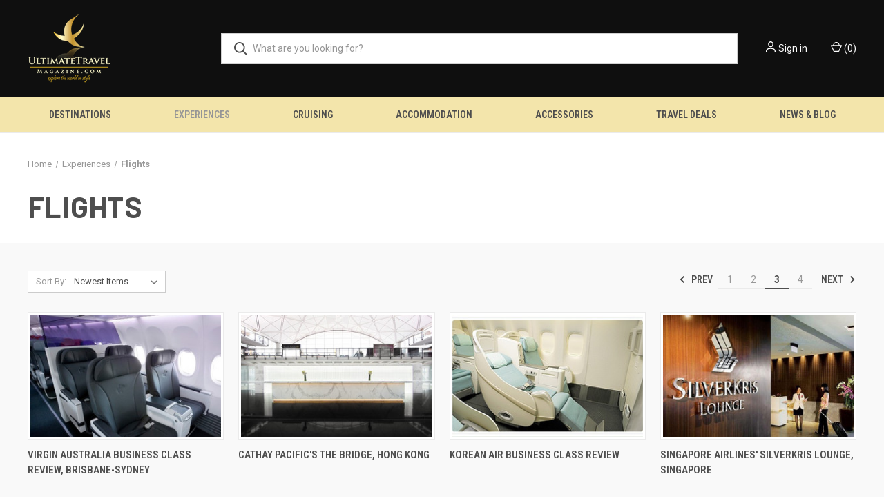

--- FILE ---
content_type: text/html; charset=UTF-8
request_url: https://www.ultimatetravelmagazine.com/flights/?page=3
body_size: 10315
content:



<!DOCTYPE html>
<html class="no-js" lang="en">
    <head>
        <title>Experiences - Flights - Page 3 - UltimateTravelMagazine.com</title>
        <link rel="dns-prefetch preconnect" href="https://cdn11.bigcommerce.com/s-lz2wa" crossorigin><link rel="dns-prefetch preconnect" href="https://fonts.googleapis.com/" crossorigin><link rel="dns-prefetch preconnect" href="https://fonts.gstatic.com/" crossorigin>
        <meta name="keywords" content="Holiday competitions, travel competitions, holiday destinations, romantic getaways, weekend getaways"><link rel='canonical' href='https://www.ultimatetravelmagazine.com/flights/?page=3' /><meta name='platform' content='bigcommerce.stencil' />
        
                <link rel="prev" href="https://www.ultimatetravelmagazine.com/flights/?page&#x3D;2">
        <link rel="next" href="https://www.ultimatetravelmagazine.com/flights/?page&#x3D;4">


        <link href="https://cdn11.bigcommerce.com/s-lz2wa/product_images/favicon.png?t&#x3D;1510046054" rel="shortcut icon">
        <meta name="viewport" content="width=device-width, initial-scale=1, maximum-scale=1">

        <script>
            document.documentElement.className = document.documentElement.className.replace('no-js', 'js');
        </script>

        <script>
    function browserSupportsAllFeatures() {
        return window.Promise
            && window.fetch
            && window.URL
            && window.URLSearchParams
            && window.WeakMap
            // object-fit support
            && ('objectFit' in document.documentElement.style);
    }

    function loadScript(src) {
        var js = document.createElement('script');
        js.src = src;
        js.onerror = function () {
            console.error('Failed to load polyfill script ' + src);
        };
        document.head.appendChild(js);
    }

    if (!browserSupportsAllFeatures()) {
        loadScript('https://cdn11.bigcommerce.com/s-lz2wa/stencil/ac58afc0-e434-013c-f288-62e7bd641dbb/e/b66400f0-e8e8-013c-0814-6e2736edf853/dist/theme-bundle.polyfills.js');
    }
</script>
        <script>window.consentManagerTranslations = `{"locale":"en","locales":{"consent_manager.data_collection_warning":"en","consent_manager.accept_all_cookies":"en","consent_manager.gdpr_settings":"en","consent_manager.data_collection_preferences":"en","consent_manager.manage_data_collection_preferences":"en","consent_manager.use_data_by_cookies":"en","consent_manager.data_categories_table":"en","consent_manager.allow":"en","consent_manager.accept":"en","consent_manager.deny":"en","consent_manager.dismiss":"en","consent_manager.reject_all":"en","consent_manager.category":"en","consent_manager.purpose":"en","consent_manager.functional_category":"en","consent_manager.functional_purpose":"en","consent_manager.analytics_category":"en","consent_manager.analytics_purpose":"en","consent_manager.targeting_category":"en","consent_manager.advertising_category":"en","consent_manager.advertising_purpose":"en","consent_manager.essential_category":"en","consent_manager.esential_purpose":"en","consent_manager.yes":"en","consent_manager.no":"en","consent_manager.not_available":"en","consent_manager.cancel":"en","consent_manager.save":"en","consent_manager.back_to_preferences":"en","consent_manager.close_without_changes":"en","consent_manager.unsaved_changes":"en","consent_manager.by_using":"en","consent_manager.agree_on_data_collection":"en","consent_manager.change_preferences":"en","consent_manager.cancel_dialog_title":"en","consent_manager.privacy_policy":"en","consent_manager.allow_category_tracking":"en","consent_manager.disallow_category_tracking":"en"},"translations":{"consent_manager.data_collection_warning":"We use cookies (and other similar technologies) to collect data to improve your shopping experience.","consent_manager.accept_all_cookies":"Accept All Cookies","consent_manager.gdpr_settings":"Settings","consent_manager.data_collection_preferences":"Website Data Collection Preferences","consent_manager.manage_data_collection_preferences":"Manage Website Data Collection Preferences","consent_manager.use_data_by_cookies":" uses data collected by cookies and JavaScript libraries to improve your shopping experience.","consent_manager.data_categories_table":"The table below outlines how we use this data by category. To opt out of a category of data collection, select 'No' and save your preferences.","consent_manager.allow":"Allow","consent_manager.accept":"Accept","consent_manager.deny":"Deny","consent_manager.dismiss":"Dismiss","consent_manager.reject_all":"Reject all","consent_manager.category":"Category","consent_manager.purpose":"Purpose","consent_manager.functional_category":"Functional","consent_manager.functional_purpose":"Enables enhanced functionality, such as videos and live chat. If you do not allow these, then some or all of these functions may not work properly.","consent_manager.analytics_category":"Analytics","consent_manager.analytics_purpose":"Provide statistical information on site usage, e.g., web analytics so we can improve this website over time.","consent_manager.targeting_category":"Targeting","consent_manager.advertising_category":"Advertising","consent_manager.advertising_purpose":"Used to create profiles or personalize content to enhance your shopping experience.","consent_manager.essential_category":"Essential","consent_manager.esential_purpose":"Essential for the site and any requested services to work, but do not perform any additional or secondary function.","consent_manager.yes":"Yes","consent_manager.no":"No","consent_manager.not_available":"N/A","consent_manager.cancel":"Cancel","consent_manager.save":"Save","consent_manager.back_to_preferences":"Back to Preferences","consent_manager.close_without_changes":"You have unsaved changes to your data collection preferences. Are you sure you want to close without saving?","consent_manager.unsaved_changes":"You have unsaved changes","consent_manager.by_using":"By using our website, you're agreeing to our","consent_manager.agree_on_data_collection":"By using our website, you're agreeing to the collection of data as described in our ","consent_manager.change_preferences":"You can change your preferences at any time","consent_manager.cancel_dialog_title":"Are you sure you want to cancel?","consent_manager.privacy_policy":"Privacy Policy","consent_manager.allow_category_tracking":"Allow [CATEGORY_NAME] tracking","consent_manager.disallow_category_tracking":"Disallow [CATEGORY_NAME] tracking"}}`;</script>

        <script>
            window.lazySizesConfig = window.lazySizesConfig || {};
            window.lazySizesConfig.loadMode = 1;
        </script>
        <script async src="https://cdn11.bigcommerce.com/s-lz2wa/stencil/ac58afc0-e434-013c-f288-62e7bd641dbb/e/b66400f0-e8e8-013c-0814-6e2736edf853/dist/theme-bundle.head_async.js"></script>
        
        <link href="https://fonts.googleapis.com/css?family=Roboto+Condensed:400,600%7CRoboto:400,700%7CBarlow:700&display=block" rel="stylesheet">
        
        <link rel="preload" href="https://cdn11.bigcommerce.com/s-lz2wa/stencil/ac58afc0-e434-013c-f288-62e7bd641dbb/e/b66400f0-e8e8-013c-0814-6e2736edf853/dist/theme-bundle.font.js" as="script">
        <script async src="https://cdn11.bigcommerce.com/s-lz2wa/stencil/ac58afc0-e434-013c-f288-62e7bd641dbb/e/b66400f0-e8e8-013c-0814-6e2736edf853/dist/theme-bundle.font.js"></script>

        <link data-stencil-stylesheet href="https://cdn11.bigcommerce.com/s-lz2wa/stencil/ac58afc0-e434-013c-f288-62e7bd641dbb/e/b66400f0-e8e8-013c-0814-6e2736edf853/css/theme-611b3090-e43b-013c-82b8-5eec73358ca8.css" rel="stylesheet">

        <!-- Start Tracking Code for analytics_siteverification -->

<meta name="commission-factory-verification" content="35155c7fae2b42a094db95f87c7d28d8" />

<!-- End Tracking Code for analytics_siteverification -->


<script type="text/javascript">
var BCData = {};
</script>

<script nonce="">
(function () {
    var xmlHttp = new XMLHttpRequest();

    xmlHttp.open('POST', 'https://bes.gcp.data.bigcommerce.com/nobot');
    xmlHttp.setRequestHeader('Content-Type', 'application/json');
    xmlHttp.send('{"store_id":"620322","timezone_offset":"11.0","timestamp":"2026-01-21T18:55:11.82717200Z","visit_id":"66dc0e04-d50b-45be-b933-e021730f478c","channel_id":1}');
})();
</script>

        

        <script>
            var theme_settings = {
                show_fast_cart: true,
                linksPerCol: 10,
            };
        </script>

        <link rel="preload" href="https://cdn11.bigcommerce.com/s-lz2wa/stencil/ac58afc0-e434-013c-f288-62e7bd641dbb/e/b66400f0-e8e8-013c-0814-6e2736edf853/dist/theme-bundle.main.js" as="script">
    </head>
    <body>
        <svg data-src="https://cdn11.bigcommerce.com/s-lz2wa/stencil/ac58afc0-e434-013c-f288-62e7bd641dbb/e/b66400f0-e8e8-013c-0814-6e2736edf853/img/icon-sprite.svg" class="icons-svg-sprite"></svg>

        <header class="header" role="banner">
    <a href="#" class="mobileMenu-toggle" data-mobile-menu-toggle="menu">
        <span class="mobileMenu-toggleIcon"></span>
    </a>

    <div class="header-logo--wrap">
        <div class="header-logo">
            
            <div class="logo-and-toggle">
                <div class="desktopMenu-toggle">
                    <a href="javascript:void(0);" class="mobileMenu-toggle">
                        <span class="mobileMenu-toggleIcon"></span>
                    </a>
                </div>
                
                    <div class="logo-wrap"><a href="https://www.ultimatetravelmagazine.com/" class="header-logo__link" data-header-logo-link>
        <div class="header-logo-image-container logo-desktop">
            <img class="header-logo-image"
                 src="https://cdn11.bigcommerce.com/s-lz2wa/images/stencil/120x100/utm-logo-new_1512721228__12827_webp_1712126194.webp_1713944228.original.png"
                 srcset="https://cdn11.bigcommerce.com/s-lz2wa/images/stencil/250x100/utm-logo-new_1512721228__12827_webp_1712126194.webp_1713944228.original.png"
                 alt="UltimateTravelMagazine.com"
                 title="UltimateTravelMagazine.com">
        </div>
        <img class="header-logo-image logo-mobile" style="display:none" data-sizes="auto" src="https://cdn11.bigcommerce.com/s-f446a/images/stencil/original/image-manager/logo-utm-mobile.png" alt="UltimateTravelMagazine.com" title="UltimateTravelMagazine.com">
</a>
</div>
            </div>
            
            <div class="quickSearchWrap" id="quickSearch" aria-hidden="true" tabindex="-1" data-prevent-quick-search-close>
                <div>
    <!-- snippet location forms_search -->
    <form class="form" action="/search.php">
        <fieldset class="form-fieldset">
            <div class="form-field">
                <label class="is-srOnly" for="search_query">Search</label>
                <input class="form-input" data-search-quick name="search_query" id="search_query" data-error-message="Search field cannot be empty." placeholder="What are you looking for?" autocomplete="off">
                <button type="submit" class="form-button">
                    <i class="icon" aria-hidden="true">
                        <svg><use xlink:href="#icon-search" /></svg>
                    </i>
                </button>
            </div>
        </fieldset>
    </form>
    <section class="quickSearchResults" data-bind="html: results"></section>
    <p role="status"
       aria-live="polite"
       class="aria-description--hidden"
       data-search-aria-message-predefined-text="article results for"
    ></p>
</div>
            </div>
            <div class="navUser-wrap">
                <nav class="navUser">
    <ul class="navUser-section navUser-section--alt">
        <li class="navUser-item navUser-item--account">
            <i class="icon" aria-hidden="true">
                <svg><use xlink:href="#icon-user" /></svg>
            </i>
                <a class="navUser-action"
                   href="/login.php"
                   aria-label="Sign in"
                >
                    Sign in
                </a>
        </li>
                <li class="navUser-item navUser-item--mobile-search">
            <i class="icon" aria-hidden="true">
                <svg><use xlink:href="#icon-search" /></svg>
            </i>
        </li>
        <li class="navUser-item navUser-item--cart">
            <a
                class="navUser-action"
                data-cart-preview
                data-dropdown="cart-preview-dropdown"
                data-options="align:right"
                href="/cart.php"
                aria-label="Cart with 0 items"
            >
                <i class="icon" aria-hidden="true">
                    <svg><use xlink:href="#icon-cart" /></svg>
                </i>
                (<span class=" cart-quantity"></span>)
            </a>

            <div class="dropdown-menu" id="cart-preview-dropdown" data-dropdown-content aria-hidden="true"></div>
        </li>
    </ul>
</nav>
            </div>
        </div>
    </div>

    <div class="navPages-container" id="menu" data-menu>
        <span class="mobile-closeNav">
    <i class="icon" aria-hidden="true">
        <svg><use xlink:href="#icon-close-large" /></svg>
    </i>
    close
</span>
<nav class="navPages">
    <ul class="navPages-list navPages-list--user 5765697a656e20596f756e67">
            <li class="navPages-item">
                <i class="icon" aria-hidden="true">
                    <svg><use xlink:href="#icon-user" /></svg>
                </i>
                <a class="navPages-action" href="/login.php">Sign in</a>
            </li>
    </ul>
    <ul class="navPages-list navPages-mega navPages-mainNav">
            <li class="navPages-item">
                <a class="navPages-action has-subMenu"
   href="https://www.ultimatetravelmagazine.com/destinations/"
   data-collapsible="navPages-97"
>
    Destinations
    <i class="icon navPages-action-moreIcon" aria-hidden="true">
        <svg><use xlink:href="#icon-chevron-down" /></svg>
    </i>
</a>
<div class="column-menu navPage-subMenu" id="navPages-97" aria-hidden="true" tabindex="-1">
    <ul class="navPage-subMenu-list">
            <li class="navPage-subMenu-item">
                <i class="icon navPages-action-moreIcon" aria-hidden="true"><svg><use xlink:href="#icon-chevron-right" /></svg></i>
                <a class="navPage-subMenu-action navPages-action" href="https://www.ultimatetravelmagazine.com/australia/">Australia</a>
                
            </li>
            <li class="navPage-subMenu-item">
                <i class="icon navPages-action-moreIcon" aria-hidden="true"><svg><use xlink:href="#icon-chevron-right" /></svg></i>
                <a class="navPage-subMenu-action navPages-action" href="https://www.ultimatetravelmagazine.com/new-zealand/">New Zealand</a>
                
            </li>
            <li class="navPage-subMenu-item">
                <i class="icon navPages-action-moreIcon" aria-hidden="true"><svg><use xlink:href="#icon-chevron-right" /></svg></i>
                <a class="navPage-subMenu-action navPages-action" href="https://www.ultimatetravelmagazine.com/pacific/">Pacific</a>
                
            </li>
            <li class="navPage-subMenu-item">
                <i class="icon navPages-action-moreIcon" aria-hidden="true"><svg><use xlink:href="#icon-chevron-right" /></svg></i>
                <a class="navPage-subMenu-action navPages-action" href="https://www.ultimatetravelmagazine.com/europe/">Europe</a>
                
            </li>
            <li class="navPage-subMenu-item">
                <i class="icon navPages-action-moreIcon" aria-hidden="true"><svg><use xlink:href="#icon-chevron-right" /></svg></i>
                <a class="navPage-subMenu-action navPages-action" href="https://www.ultimatetravelmagazine.com/the-americas/">The Americas</a>
                
            </li>
            <li class="navPage-subMenu-item">
                <i class="icon navPages-action-moreIcon" aria-hidden="true"><svg><use xlink:href="#icon-chevron-right" /></svg></i>
                <a class="navPage-subMenu-action navPages-action" href="https://www.ultimatetravelmagazine.com/asia/">Asia</a>
                
            </li>
            <li class="navPage-subMenu-item">
                <i class="icon navPages-action-moreIcon" aria-hidden="true"><svg><use xlink:href="#icon-chevron-right" /></svg></i>
                <a class="navPage-subMenu-action navPages-action" href="https://www.ultimatetravelmagazine.com/africa-middle-east/">Africa &amp; Middle East</a>
                
            </li>
            <li class="navPage-subMenu-item">
                <i class="icon navPages-action-moreIcon" aria-hidden="true"><svg><use xlink:href="#icon-chevron-right" /></svg></i>
                <a class="navPage-subMenu-action navPages-action" href="https://www.ultimatetravelmagazine.com/focus-on/">Focus On</a>
                    <i class="icon navPages-action-moreIcon navPages-action-closed" aria-hidden="true"><svg><use xlink:href="#icon-plus" /></svg></i>
                    <i class="icon navPages-action-moreIcon navPages-action-open" aria-hidden="true"><svg><use xlink:href="#icon-minus" /></svg></i>
                
            </li>
                    <li class="navPage-childList-item">
                        <a class="navPage-childList-action navPages-action" href="https://www.ultimatetravelmagazine.com/new-category-3/">Arabian Peninsula</a>
                    </li>
                    <li class="navPage-childList-item">
                        <a class="navPage-childList-action navPages-action" href="https://www.ultimatetravelmagazine.com/bali-indonesia/">Bali &amp; Indonesia</a>
                    </li>
                    <li class="navPage-childList-item">
                        <a class="navPage-childList-action navPages-action" href="https://www.ultimatetravelmagazine.com/new-category-1/">China</a>
                    </li>
                    <li class="navPage-childList-item">
                        <a class="navPage-childList-action navPages-action" href="https://www.ultimatetravelmagazine.com/gold-coast/">Gold Coast</a>
                    </li>
                    <li class="navPage-childList-item">
                        <a class="navPage-childList-action navPages-action" href="https://www.ultimatetravelmagazine.com/new-category-2/">Mexico</a>
                    </li>
                    <li class="navPage-childList-item">
                        <a class="navPage-childList-action navPages-action" href="https://www.ultimatetravelmagazine.com/new-zealand-1/">New Zealand</a>
                    </li>
                    <li class="navPage-childList-item">
                        <a class="navPage-childList-action navPages-action" href="https://www.ultimatetravelmagazine.com/uk/">UK</a>
                    </li>
                    <li class="navPage-childList-item">
                        <a class="navPage-childList-action navPages-action" href="https://www.ultimatetravelmagazine.com/new-category/">USA</a>
                    </li>
            <li class="navPage-subMenu-item">
                <i class="icon navPages-action-moreIcon" aria-hidden="true"><svg><use xlink:href="#icon-chevron-right" /></svg></i>
                <a class="navPage-subMenu-action navPages-action" href="https://www.ultimatetravelmagazine.com/travel-planners/">Travel Planners</a>
                    <i class="icon navPages-action-moreIcon navPages-action-closed" aria-hidden="true"><svg><use xlink:href="#icon-plus" /></svg></i>
                    <i class="icon navPages-action-moreIcon navPages-action-open" aria-hidden="true"><svg><use xlink:href="#icon-minus" /></svg></i>
                
            </li>
                    <li class="navPage-childList-item">
                        <a class="navPage-childList-action navPages-action" href="https://www.ultimatetravelmagazine.com/north-america/">North America</a>
                    </li>
            <li class="navPage-subMenu-item">
                <i class="icon navPages-action-moreIcon" aria-hidden="true"><svg><use xlink:href="#icon-chevron-right" /></svg></i>
                <a class="navPage-subMenu-action navPages-action" href="https://www.ultimatetravelmagazine.com/romantic-getaways/">Romantic Getaways</a>
                
            </li>
    </ul>
</div>
            </li>
            <li class="navPages-item">
                <a class="navPages-action has-subMenu activePage"
   href="https://www.ultimatetravelmagazine.com/experiences/"
   data-collapsible="navPages-108"
>
    Experiences
    <i class="icon navPages-action-moreIcon" aria-hidden="true">
        <svg><use xlink:href="#icon-chevron-down" /></svg>
    </i>
</a>
<div class="column-menu navPage-subMenu" id="navPages-108" aria-hidden="true" tabindex="-1">
    <ul class="navPage-subMenu-list">
            <li class="navPage-subMenu-item">
                <i class="icon navPages-action-moreIcon" aria-hidden="true"><svg><use xlink:href="#icon-chevron-right" /></svg></i>
                <a class="navPage-subMenu-action navPages-action" href="https://www.ultimatetravelmagazine.com/spa/">Spa</a>
                
            </li>
            <li class="navPage-subMenu-item">
                <i class="icon navPages-action-moreIcon" aria-hidden="true"><svg><use xlink:href="#icon-chevron-right" /></svg></i>
                <a class="navPage-subMenu-action navPages-action" href="https://www.ultimatetravelmagazine.com/touring/">Touring</a>
                
            </li>
            <li class="navPage-subMenu-item">
                <i class="icon navPages-action-moreIcon" aria-hidden="true"><svg><use xlink:href="#icon-chevron-right" /></svg></i>
                <a class="navPage-subMenu-action navPages-action" href="https://www.ultimatetravelmagazine.com/food-wine/">Food &amp; Wine</a>
                
            </li>
            <li class="navPage-subMenu-item">
                <i class="icon navPages-action-moreIcon" aria-hidden="true"><svg><use xlink:href="#icon-chevron-right" /></svg></i>
                <a class="navPage-subMenu-action navPages-action" href="https://www.ultimatetravelmagazine.com/adventure/">Adventure</a>
                
            </li>
            <li class="navPage-subMenu-item">
                <i class="icon navPages-action-moreIcon" aria-hidden="true"><svg><use xlink:href="#icon-chevron-right" /></svg></i>
                <a class="navPage-subMenu-action navPages-action activePage" href="https://www.ultimatetravelmagazine.com/flights/">Flights</a>
                
            </li>
            <li class="navPage-subMenu-item">
                <i class="icon navPages-action-moreIcon" aria-hidden="true"><svg><use xlink:href="#icon-chevron-right" /></svg></i>
                <a class="navPage-subMenu-action navPages-action" href="https://www.ultimatetravelmagazine.com/tours/">Tours</a>
                
            </li>
            <li class="navPage-subMenu-item">
                <i class="icon navPages-action-moreIcon" aria-hidden="true"><svg><use xlink:href="#icon-chevron-right" /></svg></i>
                <a class="navPage-subMenu-action navPages-action" href="https://www.ultimatetravelmagazine.com/culture/">Culture</a>
                
            </li>
            <li class="navPage-subMenu-item">
                <i class="icon navPages-action-moreIcon" aria-hidden="true"><svg><use xlink:href="#icon-chevron-right" /></svg></i>
                <a class="navPage-subMenu-action navPages-action" href="https://www.ultimatetravelmagazine.com/travel-tips/">Travel Tips</a>
                
            </li>
    </ul>
</div>
            </li>
            <li class="navPages-item">
                <a class="navPages-action has-subMenu"
   href="https://www.ultimatetravelmagazine.com/cruising/"
   data-collapsible="navPages-117"
>
    Cruising
    <i class="icon navPages-action-moreIcon" aria-hidden="true">
        <svg><use xlink:href="#icon-chevron-down" /></svg>
    </i>
</a>
<div class="column-menu navPage-subMenu" id="navPages-117" aria-hidden="true" tabindex="-1">
    <ul class="navPage-subMenu-list">
            <li class="navPage-subMenu-item">
                <i class="icon navPages-action-moreIcon" aria-hidden="true"><svg><use xlink:href="#icon-chevron-right" /></svg></i>
                <a class="navPage-subMenu-action navPages-action" href="https://www.ultimatetravelmagazine.com/cruises/">Cruises</a>
                
            </li>
            <li class="navPage-subMenu-item">
                <i class="icon navPages-action-moreIcon" aria-hidden="true"><svg><use xlink:href="#icon-chevron-right" /></svg></i>
                <a class="navPage-subMenu-action navPages-action" href="https://www.ultimatetravelmagazine.com/cruise-lines/">Cruise Lines</a>
                
            </li>
            <li class="navPage-subMenu-item">
                <i class="icon navPages-action-moreIcon" aria-hidden="true"><svg><use xlink:href="#icon-chevron-right" /></svg></i>
                <a class="navPage-subMenu-action navPages-action" href="https://www.ultimatetravelmagazine.com/ships/">Ships</a>
                
            </li>
            <li class="navPage-subMenu-item">
                <i class="icon navPages-action-moreIcon" aria-hidden="true"><svg><use xlink:href="#icon-chevron-right" /></svg></i>
                <a class="navPage-subMenu-action navPages-action" href="https://www.ultimatetravelmagazine.com/ports/">Ports</a>
                
            </li>
            <li class="navPage-subMenu-item">
                <i class="icon navPages-action-moreIcon" aria-hidden="true"><svg><use xlink:href="#icon-chevron-right" /></svg></i>
                <a class="navPage-subMenu-action navPages-action" href="https://www.ultimatetravelmagazine.com/tips/">Tips</a>
                
            </li>
    </ul>
</div>
            </li>
            <li class="navPages-item">
                <a class="navPages-action has-subMenu"
   href="https://www.ultimatetravelmagazine.com/accommodation/"
   data-collapsible="navPages-123"
>
    Accommodation
    <i class="icon navPages-action-moreIcon" aria-hidden="true">
        <svg><use xlink:href="#icon-chevron-down" /></svg>
    </i>
</a>
<div class="column-menu navPage-subMenu" id="navPages-123" aria-hidden="true" tabindex="-1">
    <ul class="navPage-subMenu-list">
            <li class="navPage-subMenu-item">
                <i class="icon navPages-action-moreIcon" aria-hidden="true"><svg><use xlink:href="#icon-chevron-right" /></svg></i>
                <a class="navPage-subMenu-action navPages-action" href="https://www.ultimatetravelmagazine.com/hotels/">Hotels</a>
                
            </li>
            <li class="navPage-subMenu-item">
                <i class="icon navPages-action-moreIcon" aria-hidden="true"><svg><use xlink:href="#icon-chevron-right" /></svg></i>
                <a class="navPage-subMenu-action navPages-action" href="https://www.ultimatetravelmagazine.com/resorts/">Resorts</a>
                
            </li>
            <li class="navPage-subMenu-item">
                <i class="icon navPages-action-moreIcon" aria-hidden="true"><svg><use xlink:href="#icon-chevron-right" /></svg></i>
                <a class="navPage-subMenu-action navPages-action" href="https://www.ultimatetravelmagazine.com/wellness-retreats/">Wellness Retreats</a>
                
            </li>
            <li class="navPage-subMenu-item">
                <i class="icon navPages-action-moreIcon" aria-hidden="true"><svg><use xlink:href="#icon-chevron-right" /></svg></i>
                <a class="navPage-subMenu-action navPages-action" href="https://www.ultimatetravelmagazine.com/luxury-apartments-houses/">Apartments, Houses &amp; Villas</a>
                
            </li>
            <li class="navPage-subMenu-item">
                <i class="icon navPages-action-moreIcon" aria-hidden="true"><svg><use xlink:href="#icon-chevron-right" /></svg></i>
                <a class="navPage-subMenu-action navPages-action" href="https://www.ultimatetravelmagazine.com/hotel-groups/">Hotel Groups</a>
                
            </li>
    </ul>
</div>
            </li>
            <li class="navPages-item">
                <a class="navPages-action has-subMenu"
   href="https://www.ultimatetravelmagazine.com/accessories/"
   data-collapsible="navPages-128"
>
    Accessories
    <i class="icon navPages-action-moreIcon" aria-hidden="true">
        <svg><use xlink:href="#icon-chevron-down" /></svg>
    </i>
</a>
<div class="column-menu navPage-subMenu" id="navPages-128" aria-hidden="true" tabindex="-1">
    <ul class="navPage-subMenu-list">
            <li class="navPage-subMenu-item">
                <i class="icon navPages-action-moreIcon" aria-hidden="true"><svg><use xlink:href="#icon-chevron-right" /></svg></i>
                <a class="navPage-subMenu-action navPages-action" href="https://www.ultimatetravelmagazine.com/luggage/">Luggage</a>
                
            </li>
            <li class="navPage-subMenu-item">
                <i class="icon navPages-action-moreIcon" aria-hidden="true"><svg><use xlink:href="#icon-chevron-right" /></svg></i>
                <a class="navPage-subMenu-action navPages-action" href="https://www.ultimatetravelmagazine.com/electronics/">Electronics</a>
                
            </li>
            <li class="navPage-subMenu-item">
                <i class="icon navPages-action-moreIcon" aria-hidden="true"><svg><use xlink:href="#icon-chevron-right" /></svg></i>
                <a class="navPage-subMenu-action navPages-action" href="https://www.ultimatetravelmagazine.com/beauty/">Beauty</a>
                
            </li>
            <li class="navPage-subMenu-item">
                <i class="icon navPages-action-moreIcon" aria-hidden="true"><svg><use xlink:href="#icon-chevron-right" /></svg></i>
                <a class="navPage-subMenu-action navPages-action" href="https://www.ultimatetravelmagazine.com/lifestyle/">Lifestyle</a>
                
            </li>
            <li class="navPage-subMenu-item">
                <i class="icon navPages-action-moreIcon" aria-hidden="true"><svg><use xlink:href="#icon-chevron-right" /></svg></i>
                <a class="navPage-subMenu-action navPages-action" href="https://www.ultimatetravelmagazine.com/travel-insurance/">Travel Insurance</a>
                
            </li>
    </ul>
</div>
            </li>
            <li class="navPages-item">
                <a class="navPages-action has-subMenu"
   href="https://www.ultimatetravelmagazine.com/travel-deals/"
   data-collapsible="navPages-135"
>
    Travel Deals
    <i class="icon navPages-action-moreIcon" aria-hidden="true">
        <svg><use xlink:href="#icon-chevron-down" /></svg>
    </i>
</a>
<div class="column-menu navPage-subMenu" id="navPages-135" aria-hidden="true" tabindex="-1">
    <ul class="navPage-subMenu-list">
            <li class="navPage-subMenu-item">
                <i class="icon navPages-action-moreIcon" aria-hidden="true"><svg><use xlink:href="#icon-chevron-right" /></svg></i>
                <a class="navPage-subMenu-action navPages-action" href="https://www.ultimatetravelmagazine.com/special-offers/">Limited Time Offers</a>
                
            </li>
            <li class="navPage-subMenu-item">
                <i class="icon navPages-action-moreIcon" aria-hidden="true"><svg><use xlink:href="#icon-chevron-right" /></svg></i>
                <a class="navPage-subMenu-action navPages-action" href="https://www.ultimatetravelmagazine.com/ongoing-offers/">Ongoing Offers</a>
                
            </li>
    </ul>
</div>
            </li>
            <li class="navPages-item">
                <a class="navPages-action has-subMenu"
   href="https://www.ultimatetravelmagazine.com/travel-blog/"
   data-collapsible="navPages-134"
>
    News &amp; Blog
    <i class="icon navPages-action-moreIcon" aria-hidden="true">
        <svg><use xlink:href="#icon-chevron-down" /></svg>
    </i>
</a>
<div class="column-menu navPage-subMenu" id="navPages-134" aria-hidden="true" tabindex="-1">
    <ul class="navPage-subMenu-list">
            <li class="navPage-subMenu-item">
                <i class="icon navPages-action-moreIcon" aria-hidden="true"><svg><use xlink:href="#icon-chevron-right" /></svg></i>
                <a class="navPage-subMenu-action navPages-action" href="https://www.ultimatetravelmagazine.com/beauty-in-travel/">Beauty In Travel</a>
                
            </li>
            <li class="navPage-subMenu-item">
                <i class="icon navPages-action-moreIcon" aria-hidden="true"><svg><use xlink:href="#icon-chevron-right" /></svg></i>
                <a class="navPage-subMenu-action navPages-action" href="https://www.ultimatetravelmagazine.com/the-ultimate-traveller/">The Ultimate Traveller</a>
                
            </li>
            <li class="navPage-subMenu-item">
                <i class="icon navPages-action-moreIcon" aria-hidden="true"><svg><use xlink:href="#icon-chevron-right" /></svg></i>
                <a class="navPage-subMenu-action navPages-action" href="https://www.ultimatetravelmagazine.com/on-location/">On Location</a>
                
            </li>
    </ul>
</div>
            </li>
    </ul>
    <ul class="navPages-list navPages-list--user">
            <li class="navPages-item">
                <a class="navPages-action" href="/giftcertificates.php">Gift Certificates</a>
            </li>
    </ul>
</nav>
    </div>
</header>



<div data-content-region="header_bottom--global"></div>
<div data-content-region="header_bottom"></div>

        <div class="body " id='main-content' role='main' data-currency-code="AUD">
     
    
<div class="page page--category">
    <section class="page-content container">
        <nav aria-label="Breadcrumb">
    <ol class="breadcrumbs">
                <li class="breadcrumb ">
                    <a class="breadcrumb-label"
                       href="https://www.ultimatetravelmagazine.com/"
                       
                    >
                        <span>Home</span>
                    </a>
                </li>
                <li class="breadcrumb ">
                    <a class="breadcrumb-label"
                       href="https://www.ultimatetravelmagazine.com/experiences/"
                       
                    >
                        <span>Experiences</span>
                    </a>
                </li>
                <li class="breadcrumb is-active">
                    <a class="breadcrumb-label"
                       href="https://www.ultimatetravelmagazine.com/flights/"
                       aria-current="page"
                    >
                        <span>Flights</span>
                    </a>
                </li>
    </ol>
</nav>

<script type="application/ld+json">
{
    "@context": "https://schema.org",
    "@type": "BreadcrumbList",
    "itemListElement":
    [
        {
            "@type": "ListItem",
            "position": 1,
            "item": {
                "@id": "https://www.ultimatetravelmagazine.com/",
                "name": "Home"
            }
        },
        {
            "@type": "ListItem",
            "position": 2,
            "item": {
                "@id": "https://www.ultimatetravelmagazine.com/experiences/",
                "name": "Experiences"
            }
        },
        {
            "@type": "ListItem",
            "position": 3,
            "item": {
                "@id": "https://www.ultimatetravelmagazine.com/flights/",
                "name": "Flights"
            }
        }
    ]
}
</script>
            <h1 class="page-heading">Flights</h1>
        <div data-content-region="category_below_header"></div>
        
    </section>
    
    <div class="main full grid-bg">
        <div class="container">
            <div class="sidebar-nav-mobile">
</div>



            <main class="page-content" id="product-listing-container">
                    

    <div class="sort-and-pagination">
        <form class="actionBar sort-products" method="get" data-sort-by="product">
    <fieldset class="form-fieldset actionBar-section">
    <div class="form-field">
        <label class="form-label" for="sort">Sort By:</label>
        <select class="form-select form-select--small " name="sort" id="sort" role="listbox">
            <option value="featured" >Featured Items</option>
            <option value="newest" selected>Newest Items</option>
            <option value="bestselling" >Best Selling</option>
            <option value="alphaasc" >A to Z</option>
            <option value="alphadesc" >Z to A</option>
            <option value="avgcustomerreview" >By Review</option>
            <option value="priceasc" >Price: Ascending</option>
            <option value="pricedesc" >Price: Descending</option>
        </select>
    </div>
</fieldset>
</form>
        <nav class="pagination" aria-label="pagination">
    <ul class="pagination-list">
            <li class="pagination-item pagination-item--previous">
                <a class="pagination-link"
                   href="https://www.ultimatetravelmagazine.com/flights/?page&#x3D;2"
                   data-faceted-search-facet
                   aria-label="Prev"
                >
                    <i class="icon" aria-hidden="true">
                        <svg>
                            <use xmlns:xlink="http://www.w3.org/1999/xlink" xlink:href="#icon-chevron-left"></use>
                        </svg>
                    </i>
                    Prev
                </a>
            </li>
            <li class="pagination-item ">
                <a class="pagination-link"
                   href="/flights/?page&#x3D;1"
                   data-faceted-search-facet
                   aria-label="Page 1 of 4"
                >
                    1
                </a>
            </li>
            <li class="pagination-item ">
                <a class="pagination-link"
                   href="/flights/?page&#x3D;2"
                   data-faceted-search-facet
                   aria-label="Page 2 of 4"
                >
                    2
                </a>
            </li>
            <li class="pagination-item pagination-item--current">
                <a class="pagination-link"
                   href="/flights/?page&#x3D;3"
                   data-faceted-search-facet
                   aria-current="page"
                   data-pagination-current-page-link
                   aria-label="Page 3 of 4"
                >
                    3
                </a>
            </li>
            <li class="pagination-item ">
                <a class="pagination-link"
                   href="/flights/?page&#x3D;4"
                   data-faceted-search-facet
                   aria-label="Page 4 of 4"
                >
                    4
                </a>
            </li>

            <li class="pagination-item pagination-item--next">
                <a class="pagination-link"
                   href="https://www.ultimatetravelmagazine.com/flights/?page&#x3D;4"
                   data-faceted-search-facet
                   aria-label="Next"
                >
                    Next
                    <i class="icon" aria-hidden="true">
                        <svg>
                            <use xmlns:xlink="http://www.w3.org/1999/xlink" xlink:href="#icon-chevron-right"></use>
                        </svg>
                    </i>
                </a>
            </li>
    </ul>
</nav>
    </div>

    <div >
                <ul class="productGrid">
    <li class="product">
            <article
    class="card
    
    "
>
    <figure class="card-figure">


        <a href="https://www.ultimatetravelmagazine.com/virgin-australia-business-class-review-brisbane-sydney/" 
           class="card-figure__link"
           aria-label="Virgin Australia Business Class Review, Brisbane-Sydney, 

"
"
           
        >
            <div class="card-img-container">
                <img class="card-image lazyload" data-sizes="auto" src="https://cdn11.bigcommerce.com/s-lz2wa/stencil/ac58afc0-e434-013c-f288-62e7bd641dbb/e/b66400f0-e8e8-013c-0814-6e2736edf853/img/loading.svg" data-src="https://cdn11.bigcommerce.com/s-lz2wa/images/stencil/300x300/products/764/4108/Virgin_Australia_Biz_Class__00891.1510798302.jpg?c=2" alt="Virgin Australia Boeing 737-800 Aircraft Business Class" title="Virgin Australia Boeing 737-800 Aircraft Business Class">
            </div>
        </a>
    </figure>
    <div class="card-body">
        <div>
            <h4 class="card-title">
                <a aria-label="Virgin Australia Business Class Review, Brisbane-Sydney, 

"
" 
                    href="https://www.ultimatetravelmagazine.com/virgin-australia-business-class-review-brisbane-sydney/"
                    
                >
                    Virgin Australia Business Class Review, Brisbane-Sydney
                </a>
            </h4>
                    <p></p>
        </div>

        <div class="card-details">
            
                    </div>
    </div>
</article>
    </li>
    <li class="product">
            <article
    class="card
    
    "
>
    <figure class="card-figure">


        <a href="https://www.ultimatetravelmagazine.com/cathay-pacifics-the-bridge-hong-kong/" 
           class="card-figure__link"
           aria-label="Cathay Pacific&#x27;s The Bridge, Hong Kong, 

"
"
           
        >
            <div class="card-img-container">
                <img class="card-image lazyload" data-sizes="auto" src="https://cdn11.bigcommerce.com/s-lz2wa/stencil/ac58afc0-e434-013c-f288-62e7bd641dbb/e/b66400f0-e8e8-013c-0814-6e2736edf853/img/loading.svg" data-src="https://cdn11.bigcommerce.com/s-lz2wa/images/stencil/300x300/products/762/4094/01-Reception__71942.1511424198.jpg?c=2" alt="Cathay Pacific&#x27;s The Bridge Lounge Reception Hong Kong" title="Cathay Pacific&#x27;s The Bridge Lounge Reception Hong Kong">
            </div>
        </a>
    </figure>
    <div class="card-body">
        <div>
            <h4 class="card-title">
                <a aria-label="Cathay Pacific&#x27;s The Bridge, Hong Kong, 

"
" 
                    href="https://www.ultimatetravelmagazine.com/cathay-pacifics-the-bridge-hong-kong/"
                    
                >
                    Cathay Pacific&#x27;s The Bridge, Hong Kong
                </a>
            </h4>
                    <p></p>
        </div>

        <div class="card-details">
            
                    </div>
    </div>
</article>
    </li>
    <li class="product">
            <article
    class="card
    
    "
>
    <figure class="card-figure">


        <a href="https://www.ultimatetravelmagazine.com/korean-air-business-class-review/" 
           class="card-figure__link"
           aria-label="Korean Air Business Class Review, 

"
"
           
        >
            <div class="card-img-container">
                <img class="card-image lazyload" data-sizes="auto" src="https://cdn11.bigcommerce.com/s-lz2wa/stencil/ac58afc0-e434-013c-f288-62e7bd641dbb/e/b66400f0-e8e8-013c-0814-6e2736edf853/img/loading.svg" data-src="https://cdn11.bigcommerce.com/s-lz2wa/images/stencil/300x300/products/760/4091/PrestigePlusSeat__06360.1511424934.jpg?c=2" alt="Korean Air&#x27;s Prestige Plus Business Class Seat" title="Korean Air&#x27;s Prestige Plus Business Class Seat">
            </div>
        </a>
    </figure>
    <div class="card-body">
        <div>
            <h4 class="card-title">
                <a aria-label="Korean Air Business Class Review, 

"
" 
                    href="https://www.ultimatetravelmagazine.com/korean-air-business-class-review/"
                    
                >
                    Korean Air Business Class Review
                </a>
            </h4>
                    <p></p>
        </div>

        <div class="card-details">
            
                    </div>
    </div>
</article>
    </li>
    <li class="product">
            <article
    class="card
    
    "
>
    <figure class="card-figure">


        <a href="https://www.ultimatetravelmagazine.com/singapore-airlines-silverkris-lounge-singapore/" 
           class="card-figure__link"
           aria-label="Singapore Airlines&#x27; SilverKris Lounge, Singapore, 

"
"
           
        >
            <div class="card-img-container">
                <img class="card-image lazyload" data-sizes="auto" src="https://cdn11.bigcommerce.com/s-lz2wa/stencil/ac58afc0-e434-013c-f288-62e7bd641dbb/e/b66400f0-e8e8-013c-0814-6e2736edf853/img/loading.svg" data-src="https://cdn11.bigcommerce.com/s-lz2wa/images/stencil/300x300/products/758/4085/01-Silverkris__46999.1510549536.jpg?c=2" alt="Singapore Airlines SilverKris Lounge Changi Airport" title="Singapore Airlines SilverKris Lounge Changi Airport">
            </div>
        </a>
    </figure>
    <div class="card-body">
        <div>
            <h4 class="card-title">
                <a aria-label="Singapore Airlines&#x27; SilverKris Lounge, Singapore, 

"
" 
                    href="https://www.ultimatetravelmagazine.com/singapore-airlines-silverkris-lounge-singapore/"
                    
                >
                    Singapore Airlines&#x27; SilverKris Lounge, Singapore
                </a>
            </h4>
                    <p></p>
        </div>

        <div class="card-details">
            
                    </div>
    </div>
</article>
    </li>
    <li class="product">
            <article
    class="card
    
    "
>
    <figure class="card-figure">


        <a href="https://www.ultimatetravelmagazine.com/cathay-pacific-business-class-review-sydney-to-hong-kong/" 
           class="card-figure__link"
           aria-label="Cathay Pacific Business Class Review, Sydney to Hong Kong, 

"
"
           
        >
            <div class="card-img-container">
                <img class="card-image lazyload" data-sizes="auto" src="https://cdn11.bigcommerce.com/s-lz2wa/stencil/ac58afc0-e434-013c-f288-62e7bd641dbb/e/b66400f0-e8e8-013c-0814-6e2736edf853/img/loading.svg" data-src="https://cdn11.bigcommerce.com/s-lz2wa/images/stencil/300x300/products/757/4082/1.CX-business-class-service__89694.1510730764.jpg?c=2" alt="Cathay Pacific Business Class Service" title="Cathay Pacific Business Class Service">
            </div>
        </a>
    </figure>
    <div class="card-body">
        <div>
            <h4 class="card-title">
                <a aria-label="Cathay Pacific Business Class Review, Sydney to Hong Kong, 

"
" 
                    href="https://www.ultimatetravelmagazine.com/cathay-pacific-business-class-review-sydney-to-hong-kong/"
                    
                >
                    Cathay Pacific Business Class Review, Sydney to Hong Kong
                </a>
            </h4>
                    <p></p>
        </div>

        <div class="card-details">
            
                    </div>
    </div>
</article>
    </li>
    <li class="product">
            <article
    class="card
    
    "
>
    <figure class="card-figure">


        <a href="https://www.ultimatetravelmagazine.com/scoot-airlines-scootbiz-review-singapore-to-sydney/" 
           class="card-figure__link"
           aria-label="Scoot Airlines, ScootBiz Review Singapore To Sydney, 

"
"
           
        >
            <div class="card-img-container">
                <img class="card-image lazyload" data-sizes="auto" src="https://cdn11.bigcommerce.com/s-lz2wa/stencil/ac58afc0-e434-013c-f288-62e7bd641dbb/e/b66400f0-e8e8-013c-0814-6e2736edf853/img/loading.svg" data-src="https://cdn11.bigcommerce.com/s-lz2wa/images/stencil/300x300/products/756/4076/ScootBiz-Cabin__54087.1511426647.jpg?c=2" alt="Scoot Airlines ScootBiz Cabin" title="Scoot Airlines ScootBiz Cabin">
            </div>
        </a>
    </figure>
    <div class="card-body">
        <div>
            <h4 class="card-title">
                <a aria-label="Scoot Airlines, ScootBiz Review Singapore To Sydney, 

"
" 
                    href="https://www.ultimatetravelmagazine.com/scoot-airlines-scootbiz-review-singapore-to-sydney/"
                    
                >
                    Scoot Airlines, ScootBiz Review Singapore To Sydney
                </a>
            </h4>
                    <p></p>
        </div>

        <div class="card-details">
            
                    </div>
    </div>
</article>
    </li>
    <li class="product">
            <article
    class="card
    
    "
>
    <figure class="card-figure">


        <a href="https://www.ultimatetravelmagazine.com/scoot-airlines-scootbiz-review-sydney-to-singapore/" 
           class="card-figure__link"
           aria-label="Scoot Airlines, ScootBiz Review Sydney To Singapore, 

"
"
           
        >
            <div class="card-img-container">
                <img class="card-image lazyload" data-sizes="auto" src="https://cdn11.bigcommerce.com/s-lz2wa/stencil/ac58afc0-e434-013c-f288-62e7bd641dbb/e/b66400f0-e8e8-013c-0814-6e2736edf853/img/loading.svg" data-src="https://cdn11.bigcommerce.com/s-lz2wa/images/stencil/300x300/products/755/4072/ScootBiz-Cabin__08604.1511426755.jpg?c=2" alt="Scoot Airlines ScootBiz Cabin" title="Scoot Airlines ScootBiz Cabin">
            </div>
        </a>
    </figure>
    <div class="card-body">
        <div>
            <h4 class="card-title">
                <a aria-label="Scoot Airlines, ScootBiz Review Sydney To Singapore, 

"
" 
                    href="https://www.ultimatetravelmagazine.com/scoot-airlines-scootbiz-review-sydney-to-singapore/"
                    
                >
                    Scoot Airlines, ScootBiz Review Sydney To Singapore
                </a>
            </h4>
                    <p></p>
        </div>

        <div class="card-details">
            
                    </div>
    </div>
</article>
    </li>
    <li class="product">
            <article
    class="card
    
    "
>
    <figure class="card-figure">


        <a href="https://www.ultimatetravelmagazine.com/cathay-pacifics-the-cabin-hong-kong/" 
           class="card-figure__link"
           aria-label="Cathay Pacific&#x27;s The Cabin, Hong Kong, 

"
"
           
        >
            <div class="card-img-container">
                <img class="card-image lazyload" data-sizes="auto" src="https://cdn11.bigcommerce.com/s-lz2wa/stencil/ac58afc0-e434-013c-f288-62e7bd641dbb/e/b66400f0-e8e8-013c-0814-6e2736edf853/img/loading.svg" data-src="https://cdn11.bigcommerce.com/s-lz2wa/images/stencil/300x300/products/754/4065/04-Solus-Chair__21835.1511426833.jpg?c=2" alt="Cathay Pacific The Cabin Hong Kong Solus Chair" title="Cathay Pacific The Cabin Hong Kong Solus Chair">
            </div>
        </a>
    </figure>
    <div class="card-body">
        <div>
            <h4 class="card-title">
                <a aria-label="Cathay Pacific&#x27;s The Cabin, Hong Kong, 

"
" 
                    href="https://www.ultimatetravelmagazine.com/cathay-pacifics-the-cabin-hong-kong/"
                    
                >
                    Cathay Pacific&#x27;s The Cabin, Hong Kong
                </a>
            </h4>
                    <p></p>
        </div>

        <div class="card-details">
            
                    </div>
    </div>
</article>
    </li>
    <li class="product">
            <article
    class="card
    
    "
>
    <figure class="card-figure">


        <a href="https://www.ultimatetravelmagazine.com/cathay-pacific-hong-kong-to-sydney-business-class-review/" 
           class="card-figure__link"
           aria-label="Cathay Pacific Hong Kong To Sydney Business Class Review, 

"
"
           
        >
            <div class="card-img-container">
                <img class="card-image lazyload" data-sizes="auto" src="https://cdn11.bigcommerce.com/s-lz2wa/stencil/ac58afc0-e434-013c-f288-62e7bd641dbb/e/b66400f0-e8e8-013c-0814-6e2736edf853/img/loading.svg" data-src="https://cdn11.bigcommerce.com/s-lz2wa/images/stencil/300x300/products/753/4059/CX-business-class-sleeping__35430.1511427123.jpg?c=2" alt="
Cathay Pacific Business Class Flat Bed Seat" title="
Cathay Pacific Business Class Flat Bed Seat">
            </div>
        </a>
    </figure>
    <div class="card-body">
        <div>
            <h4 class="card-title">
                <a aria-label="Cathay Pacific Hong Kong To Sydney Business Class Review, 

"
" 
                    href="https://www.ultimatetravelmagazine.com/cathay-pacific-hong-kong-to-sydney-business-class-review/"
                    
                >
                    Cathay Pacific Hong Kong To Sydney Business Class Review
                </a>
            </h4>
                    <p></p>
        </div>

        <div class="card-details">
            
                    </div>
    </div>
</article>
    </li>
    <li class="product">
            <article
    class="card
    
    "
>
    <figure class="card-figure">


        <a href="https://www.ultimatetravelmagazine.com/cathay-pacific-london-to-hong-kong-business-class-review/" 
           class="card-figure__link"
           aria-label="Cathay Pacific London To Hong Kong Business Class Review, 

"
"
           
        >
            <div class="card-img-container">
                <img class="card-image lazyload" data-sizes="auto" src="https://cdn11.bigcommerce.com/s-lz2wa/stencil/ac58afc0-e434-013c-f288-62e7bd641dbb/e/b66400f0-e8e8-013c-0814-6e2736edf853/img/loading.svg" data-src="https://cdn11.bigcommerce.com/s-lz2wa/images/stencil/300x300/products/752/4053/CX-business-class-sleeping__85106.1510730870.jpg?c=2" alt="Cathay Pacific Business Class Flat Bed Seat" title="Cathay Pacific Business Class Flat Bed Seat">
            </div>
        </a>
    </figure>
    <div class="card-body">
        <div>
            <h4 class="card-title">
                <a aria-label="Cathay Pacific London To Hong Kong Business Class Review, 

"
" 
                    href="https://www.ultimatetravelmagazine.com/cathay-pacific-london-to-hong-kong-business-class-review/"
                    
                >
                    Cathay Pacific London To Hong Kong Business Class Review
                </a>
            </h4>
                    <p></p>
        </div>

        <div class="card-details">
            
                    </div>
    </div>
</article>
    </li>
    <li class="product">
            <article
    class="card
    
    "
>
    <figure class="card-figure">


        <a href="https://www.ultimatetravelmagazine.com/qantas-oneworld-international-business-class-lounge-sydney/" 
           class="card-figure__link"
           aria-label="Qantas/OneWorld International Business Class Lounge, Sydney, 

"
"
           
        >
            <div class="card-img-container">
                <img class="card-image lazyload" data-sizes="auto" src="https://cdn11.bigcommerce.com/s-lz2wa/stencil/ac58afc0-e434-013c-f288-62e7bd641dbb/e/b66400f0-e8e8-013c-0814-6e2736edf853/img/loading.svg" data-src="https://cdn11.bigcommerce.com/s-lz2wa/images/stencil/300x300/products/733/3749/Man-Working__45357.1511149047.jpg?c=2" alt="Man Working in Qantas Business Class Lounge Sydney" title="Man Working in Qantas Business Class Lounge Sydney">
            </div>
        </a>
    </figure>
    <div class="card-body">
        <div>
            <h4 class="card-title">
                <a aria-label="Qantas/OneWorld International Business Class Lounge, Sydney, 

"
" 
                    href="https://www.ultimatetravelmagazine.com/qantas-oneworld-international-business-class-lounge-sydney/"
                    
                >
                    Qantas/OneWorld International Business Class Lounge, Sydney
                </a>
            </h4>
                    <p></p>
        </div>

        <div class="card-details">
            
                    </div>
    </div>
</article>
    </li>
    <li class="product">
            <article
    class="card
    
    "
>
    <figure class="card-figure">


        <a href="https://www.ultimatetravelmagazine.com/virgin-australia-business-class-review-sydney-denpasar/" 
           class="card-figure__link"
           aria-label="Virgin Australia Business Class Review, Sydney-Denpasar, 

"
"
           
        >
            <div class="card-img-container">
                <img class="card-image lazyload" data-sizes="auto" src="https://cdn11.bigcommerce.com/s-lz2wa/stencil/ac58afc0-e434-013c-f288-62e7bd641dbb/e/b66400f0-e8e8-013c-0814-6e2736edf853/img/loading.svg" data-src="https://cdn11.bigcommerce.com/s-lz2wa/images/stencil/300x300/products/731/3710/1.Interior-737__00979.1510885294.jpg?c=2" alt="Interior Virgin 737-800 Business Class" title="Interior Virgin 737-800 Business Class">
            </div>
        </a>
    </figure>
    <div class="card-body">
        <div>
            <h4 class="card-title">
                <a aria-label="Virgin Australia Business Class Review, Sydney-Denpasar, 

"
" 
                    href="https://www.ultimatetravelmagazine.com/virgin-australia-business-class-review-sydney-denpasar/"
                    
                >
                    Virgin Australia Business Class Review, Sydney-Denpasar
                </a>
            </h4>
                    <p></p>
        </div>

        <div class="card-details">
            
                    </div>
    </div>
</article>
    </li>
</ul>
    </div>

    <nav class="pagination" aria-label="pagination">
    <ul class="pagination-list">
            <li class="pagination-item pagination-item--previous">
                <a class="pagination-link"
                   href="https://www.ultimatetravelmagazine.com/flights/?page&#x3D;2"
                   data-faceted-search-facet
                   aria-label="Prev"
                >
                    <i class="icon" aria-hidden="true">
                        <svg>
                            <use xmlns:xlink="http://www.w3.org/1999/xlink" xlink:href="#icon-chevron-left"></use>
                        </svg>
                    </i>
                    Prev
                </a>
            </li>
            <li class="pagination-item ">
                <a class="pagination-link"
                   href="/flights/?page&#x3D;1"
                   data-faceted-search-facet
                   aria-label="Page 1 of 4"
                >
                    1
                </a>
            </li>
            <li class="pagination-item ">
                <a class="pagination-link"
                   href="/flights/?page&#x3D;2"
                   data-faceted-search-facet
                   aria-label="Page 2 of 4"
                >
                    2
                </a>
            </li>
            <li class="pagination-item pagination-item--current">
                <a class="pagination-link"
                   href="/flights/?page&#x3D;3"
                   data-faceted-search-facet
                   aria-current="page"
                   data-pagination-current-page-link
                   aria-label="Page 3 of 4"
                >
                    3
                </a>
            </li>
            <li class="pagination-item ">
                <a class="pagination-link"
                   href="/flights/?page&#x3D;4"
                   data-faceted-search-facet
                   aria-label="Page 4 of 4"
                >
                    4
                </a>
            </li>

            <li class="pagination-item pagination-item--next">
                <a class="pagination-link"
                   href="https://www.ultimatetravelmagazine.com/flights/?page&#x3D;4"
                   data-faceted-search-facet
                   aria-label="Next"
                >
                    Next
                    <i class="icon" aria-hidden="true">
                        <svg>
                            <use xmlns:xlink="http://www.w3.org/1999/xlink" xlink:href="#icon-chevron-right"></use>
                        </svg>
                    </i>
                </a>
            </li>
    </ul>
</nav>
                <div data-content-region="category_below_content"></div>
            </main>
        </div>
    </div>
</div>


     
    <div id="modal" class="modal" data-reveal data-prevent-quick-search-close>
    <button class="modal-close"
        type="button"
        title="Close"
        
>
    <span class="aria-description--hidden">Close</span>
    <span aria-hidden="true">&#215;</span>
</button>
    <div class="modal-content"></div>
    <div class="loadingOverlay"></div>
</div>
    <div id="alert-modal" class="modal modal--alert modal--small" data-reveal data-prevent-quick-search-close>
    <div class="swal2-icon swal2-error swal2-icon-show"><span class="swal2-x-mark"><span class="swal2-x-mark-line-left"></span><span class="swal2-x-mark-line-right"></span></span></div>

    <div class="modal-content"></div>

    <div class="button-container"><button type="button" class="confirm button" data-reveal-close>OK</button></div>
</div>
</div>
        
    <div class="footer-newsletter">
        <div class="container">
            <h5>Newsletter Signup</h5>

<form class="form" action="/subscribe.php" method="post">
    <fieldset class="form-fieldset">
        <input type="hidden" name="action" value="subscribe">
        <input type="hidden" name="nl_first_name" value="bc">
        <input type="hidden" name="check" value="1">
        <div class="form-field">
            <label class="form-label is-srOnly" for="nl_email">Email Address</label>
            <div class="form-prefixPostfix wrap">
                <i class="icon" aria-hidden="true">
                    <svg><use xlink:href="#icon-mail" /></svg>
                </i>
                <input class="form-input"
                       id="nl_email"
                       name="nl_email"
                       type="email"
                       value=""
                       placeholder="Enter your email address"
                       aria-describedby="alertBox-message-text"
                       aria-required="true"
                       required
                >
                <input class="button button--primary form-prefixPostfix-button--postfix"
                       type="submit"
                       value="Subscribe"
                >
            </div>
        </div>
    </fieldset>
</form>
        </div>
    </div>
                    
<footer class="footer" role="contentinfo">
    <h2 class="footer-title-sr-only">Footer Start</h2>
    <div class="container">
        <section class="footer-info 4a616d6573">
            <article class="footer-info-col footer-info-dropdown footer-info-col--small" data-section-type="footer-categories">
                <h5 class="footer-info-heading">
                    Categories
                    <i class="icon" aria-hidden="true">
                        <svg><use xlink:href="#icon-downselector" /></svg>
                    </i>
                </h5>
                <ul class="footer-info-list">
                        <li>
                            <a href="https://www.ultimatetravelmagazine.com/destinations/">Destinations</a>
                        </li>
                        <li>
                            <a href="https://www.ultimatetravelmagazine.com/experiences/">Experiences</a>
                        </li>
                        <li>
                            <a href="https://www.ultimatetravelmagazine.com/cruising/">Cruising</a>
                        </li>
                        <li>
                            <a href="https://www.ultimatetravelmagazine.com/accommodation/">Accommodation</a>
                        </li>
                        <li>
                            <a href="https://www.ultimatetravelmagazine.com/accessories/">Accessories</a>
                        </li>
                        <li>
                            <a href="https://www.ultimatetravelmagazine.com/travel-deals/">Travel Deals</a>
                        </li>
                        <li>
                            <a href="https://www.ultimatetravelmagazine.com/travel-blog/">News &amp; Blog</a>
                        </li>
                        <li>
                            <a href="https://www.ultimatetravelmagazine.com/archived/">Archived</a>
                        </li>
                </ul>
            </article>

            <article class="footer-info-col footer-info-dropdown footer-info-col--small" data-section-type="footer-webPages">
                <h5 class="footer-info-heading">
                    Information
                    <i class="icon" aria-hidden="true">
                        <svg><use xlink:href="#icon-downselector" /></svg>
                    </i>
                </h5>
                <ul class="footer-info-list">
                        <li>
                            <a href="https://www.ultimatetravelmagazine.com/about-us/">About Us</a>
                        </li>
                        <li>
                            <a href="https://www.ultimatetravelmagazine.com/e-newsletter/">e-newsletter</a>
                        </li>
                        <li>
                            <a href="https://www.ultimatetravelmagazine.com/privacy-policy/">Privacy Policy</a>
                        </li>
                        <li>
                            <a href="https://www.ultimatetravelmagazine.com/terms-and-conditions/">Terms and Conditions</a>
                        </li>
                        <li>
                            <a href="https://www.ultimatetravelmagazine.com/contact-us/">Contact us</a>
                        </li>
                        <li>
                            <a href="/giftcertificates.php">Gift Certificates</a>
                        </li>
                    <li>
                        <a href="/sitemap.php">Sitemap</a>
                    </li>
                </ul>
            </article>
        
            
                <article class="footer-info-col footer-mobile-limited footer-info-col--small" data-section-type="footer-webPages">
                    <h5 class="footer-info-heading">Follow Us</h5>
                        <ul class="socialLinks socialLinks--alt">
            <li class="socialLinks-item">
                <a class="icon icon--facebook" href="https://www.facebook.com/ultimatetravelmagazine" target="_blank" rel="noopener">
                    <svg><use xlink:href="#icon-facebook" /></svg>
                </a>
            </li>
            <li class="socialLinks-item">
                <a class="icon icon--instagram" href="https://instagram.com/ultimatetravelmagazine" target="_blank" rel="noopener">
                    <svg><use xlink:href="#icon-instagram" /></svg>
                </a>
            </li>
    </ul>
                </article>
            
                <article class="footer-info-col footer-mobile-limited footer-info-col--small" data-section-type="storeInfo">
                    <h5 class="footer-info-heading footer-store-name">UltimateTravelMagazine.com</h5>
                    <address>Ultimate Travel Magazine<br>
PO Box 59<br>
Moss Vale, NSW 257<br>
Australia</address>
                </article>
        </section>
        <div class="footer-copyright">
                <p class="powered-by">&copy; 2026 UltimateTravelMagazine.com </p>
        </div>
    </div>
    <div data-content-region="ssl_site_seal--global"></div>
</footer>

        <script>window.__webpack_public_path__ = "https://cdn11.bigcommerce.com/s-lz2wa/stencil/ac58afc0-e434-013c-f288-62e7bd641dbb/e/b66400f0-e8e8-013c-0814-6e2736edf853/dist/";</script>
        <script>
            function onThemeBundleMain() {
                window.stencilBootstrap("category", "{\"categoryProductsPerPage\":12,\"categoryId\":113,\"zoomSize\":\"1280x1280\",\"productSize\":\"760x760\",\"genericError\":\"Oops! Something went wrong.\",\"maintenanceModeSettings\":[],\"adminBarLanguage\":\"{\\\"locale\\\":\\\"en\\\",\\\"locales\\\":{\\\"admin.maintenance_header\\\":\\\"en\\\",\\\"admin.maintenance_tooltip\\\":\\\"en\\\",\\\"admin.maintenance_showstore_link\\\":\\\"en\\\",\\\"admin.prelaunch_header\\\":\\\"en\\\",\\\"admin.page_builder_link\\\":\\\"en\\\"},\\\"translations\\\":{\\\"admin.maintenance_header\\\":\\\"Your store is down for maintenance.\\\",\\\"admin.maintenance_tooltip\\\":\\\"Only administrators can view the store at the moment. Visit your control panel settings page to disable maintenance mode.\\\",\\\"admin.maintenance_showstore_link\\\":\\\"Click here to see what your visitors will see.\\\",\\\"admin.prelaunch_header\\\":\\\"Your storefront is private. Share your site with preview code:\\\",\\\"admin.page_builder_link\\\":\\\"Design this page in Page Builder\\\"}}\",\"urls\":{\"home\":\"https://www.ultimatetravelmagazine.com/\",\"account\":{\"index\":\"/account.php\",\"orders\":{\"all\":\"/account.php?action=order_status\",\"completed\":\"/account.php?action=view_orders\",\"save_new_return\":\"/account.php?action=save_new_return\"},\"update_action\":\"/account.php?action=update_account\",\"returns\":\"/account.php?action=view_returns\",\"addresses\":\"/account.php?action=address_book\",\"inbox\":\"/account.php?action=inbox\",\"send_message\":\"/account.php?action=send_message\",\"add_address\":\"/account.php?action=add_shipping_address\",\"wishlists\":{\"all\":\"/wishlist.php\",\"add\":\"/wishlist.php?action=addwishlist\",\"edit\":\"/wishlist.php?action=editwishlist\",\"delete\":\"/wishlist.php?action=deletewishlist\"},\"details\":\"/account.php?action=account_details\",\"recent_items\":\"/account.php?action=recent_items\"},\"brands\":\"https://www.ultimatetravelmagazine.com/brands/\",\"gift_certificate\":{\"purchase\":\"/giftcertificates.php\",\"redeem\":\"/giftcertificates.php?action=redeem\",\"balance\":\"/giftcertificates.php?action=balance\"},\"auth\":{\"login\":\"/login.php\",\"check_login\":\"/login.php?action=check_login\",\"create_account\":\"/login.php?action=create_account\",\"save_new_account\":\"/login.php?action=save_new_account\",\"forgot_password\":\"/login.php?action=reset_password\",\"send_password_email\":\"/login.php?action=send_password_email\",\"save_new_password\":\"/login.php?action=save_new_password\",\"logout\":\"/login.php?action=logout\"},\"product\":{\"post_review\":\"/postreview.php\"},\"cart\":\"/cart.php\",\"checkout\":{\"single_address\":\"/checkout\",\"multiple_address\":\"/checkout.php?action=multiple\"},\"rss\":{\"products\":{\"new\":\"/rss.php?type=rss\",\"new_atom\":\"/rss.php?type=atom\",\"popular\":\"/rss.php?action=popularproducts&type=rss\",\"popular_atom\":\"/rss.php?action=popularproducts&type=atom\",\"featured\":\"/rss.php?action=featuredproducts&type=rss\",\"featured_atom\":\"/rss.php?action=featuredproducts&type=atom\",\"search\":\"/rss.php?action=searchproducts&type=rss\",\"search_atom\":\"/rss.php?action=searchproducts&type=atom\"},\"blog\":\"/rss.php?action=newblogs&type=rss\",\"blog_atom\":\"/rss.php?action=newblogs&type=atom\"},\"contact_us_submit\":\"/pages.php?action=sendContactForm\",\"search\":\"/search.php\",\"compare\":\"/compare\",\"sitemap\":\"/sitemap.php\",\"subscribe\":{\"action\":\"/subscribe.php\"}},\"secureBaseUrl\":\"https://www.ultimatetravelmagazine.com\",\"cartId\":null,\"channelId\":1,\"template\":\"pages/category\",\"validationDictionaryJSON\":\"{\\\"locale\\\":\\\"en\\\",\\\"locales\\\":{\\\"validation_messages.valid_email\\\":\\\"en\\\",\\\"validation_messages.password\\\":\\\"en\\\",\\\"validation_messages.password_match\\\":\\\"en\\\",\\\"validation_messages.invalid_password\\\":\\\"en\\\",\\\"validation_messages.field_not_blank\\\":\\\"en\\\",\\\"validation_messages.certificate_amount\\\":\\\"en\\\",\\\"validation_messages.certificate_amount_range\\\":\\\"en\\\",\\\"validation_messages.price_min_evaluation\\\":\\\"en\\\",\\\"validation_messages.price_max_evaluation\\\":\\\"en\\\",\\\"validation_messages.price_min_not_entered\\\":\\\"en\\\",\\\"validation_messages.price_max_not_entered\\\":\\\"en\\\",\\\"validation_messages.price_invalid_value\\\":\\\"en\\\",\\\"validation_messages.invalid_gift_certificate\\\":\\\"en\\\"},\\\"translations\\\":{\\\"validation_messages.valid_email\\\":\\\"You must enter a valid email.\\\",\\\"validation_messages.password\\\":\\\"You must enter a password.\\\",\\\"validation_messages.password_match\\\":\\\"Your passwords do not match.\\\",\\\"validation_messages.invalid_password\\\":\\\"Passwords must be at least 7 characters and contain both alphabetic and numeric characters.\\\",\\\"validation_messages.field_not_blank\\\":\\\" field cannot be blank.\\\",\\\"validation_messages.certificate_amount\\\":\\\"You must enter a gift certificate amount.\\\",\\\"validation_messages.certificate_amount_range\\\":\\\"You must enter a certificate amount between [MIN] and [MAX]\\\",\\\"validation_messages.price_min_evaluation\\\":\\\"Min. price must be less than max. price.\\\",\\\"validation_messages.price_max_evaluation\\\":\\\"Min. price must be less than max. price.\\\",\\\"validation_messages.price_min_not_entered\\\":\\\"Min. price is required.\\\",\\\"validation_messages.price_max_not_entered\\\":\\\"Max. price is required.\\\",\\\"validation_messages.price_invalid_value\\\":\\\"Input must be greater than 0.\\\",\\\"validation_messages.invalid_gift_certificate\\\":\\\"Please enter your valid certificate code.\\\"}}\",\"validationFallbackDictionaryJSON\":\"{\\\"locale\\\":\\\"en\\\",\\\"locales\\\":{\\\"validation_fallback_messages.valid_email\\\":\\\"en\\\",\\\"validation_fallback_messages.password\\\":\\\"en\\\",\\\"validation_fallback_messages.password_match\\\":\\\"en\\\",\\\"validation_fallback_messages.invalid_password\\\":\\\"en\\\",\\\"validation_fallback_messages.field_not_blank\\\":\\\"en\\\",\\\"validation_fallback_messages.certificate_amount\\\":\\\"en\\\",\\\"validation_fallback_messages.certificate_amount_range\\\":\\\"en\\\",\\\"validation_fallback_messages.price_min_evaluation\\\":\\\"en\\\",\\\"validation_fallback_messages.price_max_evaluation\\\":\\\"en\\\",\\\"validation_fallback_messages.price_min_not_entered\\\":\\\"en\\\",\\\"validation_fallback_messages.price_max_not_entered\\\":\\\"en\\\",\\\"validation_fallback_messages.price_invalid_value\\\":\\\"en\\\",\\\"validation_fallback_messages.invalid_gift_certificate\\\":\\\"en\\\"},\\\"translations\\\":{\\\"validation_fallback_messages.valid_email\\\":\\\"You must enter a valid email.\\\",\\\"validation_fallback_messages.password\\\":\\\"You must enter a password.\\\",\\\"validation_fallback_messages.password_match\\\":\\\"Your passwords do not match.\\\",\\\"validation_fallback_messages.invalid_password\\\":\\\"Passwords must be at least 7 characters and contain both alphabetic and numeric characters.\\\",\\\"validation_fallback_messages.field_not_blank\\\":\\\" field cannot be blank.\\\",\\\"validation_fallback_messages.certificate_amount\\\":\\\"You must enter a gift certificate amount.\\\",\\\"validation_fallback_messages.certificate_amount_range\\\":\\\"You must enter a certificate amount between [MIN] and [MAX]\\\",\\\"validation_fallback_messages.price_min_evaluation\\\":\\\"Min. price must be less than max. price.\\\",\\\"validation_fallback_messages.price_max_evaluation\\\":\\\"Min. price must be less than max. price.\\\",\\\"validation_fallback_messages.price_min_not_entered\\\":\\\"Min. price is required.\\\",\\\"validation_fallback_messages.price_max_not_entered\\\":\\\"Max. price is required.\\\",\\\"validation_fallback_messages.price_invalid_value\\\":\\\"Input must be greater than 0.\\\",\\\"validation_fallback_messages.invalid_gift_certificate\\\":\\\"Please enter your valid certificate code.\\\"}}\",\"validationDefaultDictionaryJSON\":\"{\\\"locale\\\":\\\"en\\\",\\\"locales\\\":{\\\"validation_default_messages.valid_email\\\":\\\"en\\\",\\\"validation_default_messages.password\\\":\\\"en\\\",\\\"validation_default_messages.password_match\\\":\\\"en\\\",\\\"validation_default_messages.invalid_password\\\":\\\"en\\\",\\\"validation_default_messages.field_not_blank\\\":\\\"en\\\",\\\"validation_default_messages.certificate_amount\\\":\\\"en\\\",\\\"validation_default_messages.certificate_amount_range\\\":\\\"en\\\",\\\"validation_default_messages.price_min_evaluation\\\":\\\"en\\\",\\\"validation_default_messages.price_max_evaluation\\\":\\\"en\\\",\\\"validation_default_messages.price_min_not_entered\\\":\\\"en\\\",\\\"validation_default_messages.price_max_not_entered\\\":\\\"en\\\",\\\"validation_default_messages.price_invalid_value\\\":\\\"en\\\",\\\"validation_default_messages.invalid_gift_certificate\\\":\\\"en\\\"},\\\"translations\\\":{\\\"validation_default_messages.valid_email\\\":\\\"You must enter a valid email.\\\",\\\"validation_default_messages.password\\\":\\\"You must enter a password.\\\",\\\"validation_default_messages.password_match\\\":\\\"Your passwords do not match.\\\",\\\"validation_default_messages.invalid_password\\\":\\\"Passwords must be at least 7 characters and contain both alphabetic and numeric characters.\\\",\\\"validation_default_messages.field_not_blank\\\":\\\"The field cannot be blank.\\\",\\\"validation_default_messages.certificate_amount\\\":\\\"You must enter a gift certificate amount.\\\",\\\"validation_default_messages.certificate_amount_range\\\":\\\"You must enter a certificate amount between [MIN] and [MAX]\\\",\\\"validation_default_messages.price_min_evaluation\\\":\\\"Min. price must be less than max. price.\\\",\\\"validation_default_messages.price_max_evaluation\\\":\\\"Min. price must be less than max. price.\\\",\\\"validation_default_messages.price_min_not_entered\\\":\\\"Min. price is required.\\\",\\\"validation_default_messages.price_max_not_entered\\\":\\\"Max. price is required.\\\",\\\"validation_default_messages.price_invalid_value\\\":\\\"Input must be greater than 0.\\\",\\\"validation_default_messages.invalid_gift_certificate\\\":\\\"Please enter your valid certificate code.\\\"}}\",\"carouselArrowAndDotAriaLabel\":\"Go to slide [SLIDE_NUMBER] of [SLIDES_QUANTITY]\",\"carouselActiveDotAriaLabel\":\"active\",\"carouselContentAnnounceMessage\":\"You are currently on slide [SLIDE_NUMBER] of [SLIDES_QUANTITY]\",\"noCompareMessage\":\"You must select at least two products to compare\"}").load();
            }
        </script>
        <script async defer src="https://cdn11.bigcommerce.com/s-lz2wa/stencil/ac58afc0-e434-013c-f288-62e7bd641dbb/e/b66400f0-e8e8-013c-0814-6e2736edf853/dist/theme-bundle.main.js" onload="onThemeBundleMain()"></script>

        <script type="text/javascript" src="https://cdn11.bigcommerce.com/shared/js/csrf-protection-header-5eeddd5de78d98d146ef4fd71b2aedce4161903e.js"></script>
<script type="text/javascript" src="https://cdn11.bigcommerce.com/r-8aad5f624241bf0bfd9e4b02f99944e01159441b/javascript/visitor_stencil.js"></script>

    </body>
</html>
